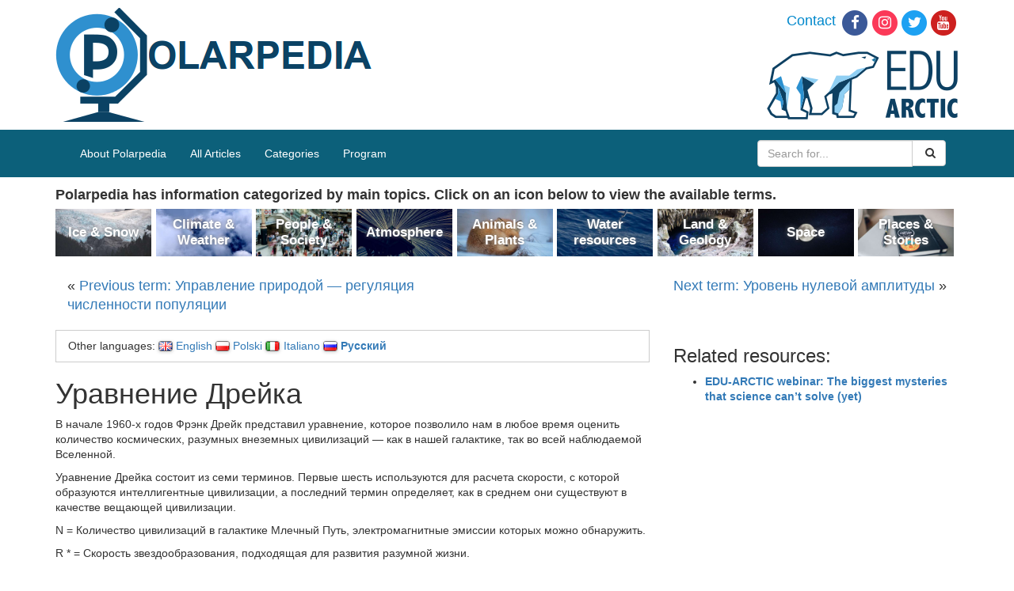

--- FILE ---
content_type: text/html; charset=UTF-8
request_url: https://polarpedia.eu/ru/urawnienije-drejka/
body_size: 10078
content:
<!DOCTYPE html>
<html>
<head>
  <meta charset="utf-8">
  <meta http-equiv="X-UA-Compatible" content="IE=edge">
  <meta name="viewport" content="width=device-width, initial-scale=1">

  <title>Уравнение Дрейка - Polarpedia</title>
  <!-- HTML5 shim and Respond.js for IE8 support of HTML5 elements and media queries -->
  <!--[if lt IE 9]>
      <script src="https://oss.maxcdn.com/html5shiv/3.7.2/html5shiv.min.js"></script>
      <script src="https://oss.maxcdn.com/respond/1.4.2/respond.min.js"></script>
    <![endif]-->
  
<!-- SEO по Rank Math - https://s.rankmath.com/home -->
<meta name="description" content="В начале 1960-х годов Фрэнк Дрейк представил уравнение, которое позволило нам в любое время оценить количество космических, разумных внеземных цивилизаций"/>
<meta name="robots" content="follow,index"/>
<link rel="canonical" href="https://polarpedia.eu/ru/urawnienije-drejka/" />
<meta property="og:locale" content="ru_RU">
<meta property="og:type" content="article">
<meta property="og:title" content="Уравнение Дрейка - Polarpedia">
<meta property="og:description" content="В начале 1960-х годов Фрэнк Дрейк представил уравнение, которое позволило нам в любое время оценить количество космических, разумных внеземных цивилизаций">
<meta property="og:url" content="https://polarpedia.eu/ru/urawnienije-drejka/">
<meta property="og:site_name" content="Polarpedia">
<meta property="article:section" content="Все статьи">
<meta property="article:published_time" content="2019-06-06T11:26:31+00:00">
<meta property="article:modified_time" content="2019-06-14T13:26:59+00:00">
<meta property="og:updated_time" content="2019-06-14T13:26:59+00:00">
<meta name="twitter:card" content="summary_large_image">
<meta name="twitter:title" content="Уравнение Дрейка - Polarpedia">
<meta name="twitter:description" content="В начале 1960-х годов Фрэнк Дрейк представил уравнение, которое позволило нам в любое время оценить количество космических, разумных внеземных цивилизаций">
<script type="application/ld+json">[{"@context":"https:\/\/schema.org","@type":"BlogPosting","headline":"\u0423\u0440\u0430\u0432\u043d\u0435\u043d\u0438\u0435 \u0414\u0440\u0435\u0439\u043a\u0430","description":"\u0412 \u043d\u0430\u0447\u0430\u043b\u0435 1960-\u0445 \u0433\u043e\u0434\u043e\u0432 \u0424\u0440\u044d\u043d\u043a \u0414\u0440\u0435\u0439\u043a \u043f\u0440\u0435\u0434\u0441\u0442\u0430\u0432\u0438\u043b \u0443\u0440\u0430\u0432\u043d\u0435\u043d\u0438\u0435, \u043a\u043e\u0442\u043e\u0440\u043e\u0435 \u043f\u043e\u0437\u0432\u043e\u043b\u0438\u043b\u043e \u043d\u0430\u043c \u0432 \u043b\u044e\u0431\u043e\u0435 \u0432\u0440\u0435\u043c\u044f \u043e\u0446\u0435\u043d\u0438\u0442\u044c \u043a\u043e\u043b\u0438\u0447\u0435\u0441\u0442\u0432\u043e \u043a\u043e\u0441\u043c\u0438\u0447\u0435\u0441\u043a\u0438\u0445, \u0440\u0430\u0437\u0443\u043c\u043d\u044b\u0445 \u0432\u043d\u0435\u0437\u0435\u043c\u043d\u044b\u0445 \u0446\u0438\u0432\u0438\u043b\u0438\u0437\u0430\u0446\u0438\u0439","datePublished":"2019-06-06T11:26:31+00:00","dateModified":"2019-06-14T13:26:59+00:00","publisher":{"@type":"Organization","name":"Polarpedia","logo":{"@type":"ImageObject","url":false}},"mainEntityOfPage":{"@type":"WebPage","@id":"https:\/\/polarpedia.eu\/ru\/urawnienije-drejka\/"},"author":{"@type":"Person","name":"Dagmara Bo\u017cek"}}]</script>
<!-- /Rank Math WordPress SEO плагин -->

<link rel='dns-prefetch' href='//s.w.org' />
		<script type="text/javascript">
			window._wpemojiSettings = {"baseUrl":"https:\/\/s.w.org\/images\/core\/emoji\/12.0.0-1\/72x72\/","ext":".png","svgUrl":"https:\/\/s.w.org\/images\/core\/emoji\/12.0.0-1\/svg\/","svgExt":".svg","source":{"concatemoji":"https:\/\/polarpedia.eu\/wp-includes\/js\/wp-emoji-release.min.js?ver=5.3.2"}};
			!function(e,a,t){var r,n,o,i,p=a.createElement("canvas"),s=p.getContext&&p.getContext("2d");function c(e,t){var a=String.fromCharCode;s.clearRect(0,0,p.width,p.height),s.fillText(a.apply(this,e),0,0);var r=p.toDataURL();return s.clearRect(0,0,p.width,p.height),s.fillText(a.apply(this,t),0,0),r===p.toDataURL()}function l(e){if(!s||!s.fillText)return!1;switch(s.textBaseline="top",s.font="600 32px Arial",e){case"flag":return!c([127987,65039,8205,9895,65039],[127987,65039,8203,9895,65039])&&(!c([55356,56826,55356,56819],[55356,56826,8203,55356,56819])&&!c([55356,57332,56128,56423,56128,56418,56128,56421,56128,56430,56128,56423,56128,56447],[55356,57332,8203,56128,56423,8203,56128,56418,8203,56128,56421,8203,56128,56430,8203,56128,56423,8203,56128,56447]));case"emoji":return!c([55357,56424,55356,57342,8205,55358,56605,8205,55357,56424,55356,57340],[55357,56424,55356,57342,8203,55358,56605,8203,55357,56424,55356,57340])}return!1}function d(e){var t=a.createElement("script");t.src=e,t.defer=t.type="text/javascript",a.getElementsByTagName("head")[0].appendChild(t)}for(i=Array("flag","emoji"),t.supports={everything:!0,everythingExceptFlag:!0},o=0;o<i.length;o++)t.supports[i[o]]=l(i[o]),t.supports.everything=t.supports.everything&&t.supports[i[o]],"flag"!==i[o]&&(t.supports.everythingExceptFlag=t.supports.everythingExceptFlag&&t.supports[i[o]]);t.supports.everythingExceptFlag=t.supports.everythingExceptFlag&&!t.supports.flag,t.DOMReady=!1,t.readyCallback=function(){t.DOMReady=!0},t.supports.everything||(n=function(){t.readyCallback()},a.addEventListener?(a.addEventListener("DOMContentLoaded",n,!1),e.addEventListener("load",n,!1)):(e.attachEvent("onload",n),a.attachEvent("onreadystatechange",function(){"complete"===a.readyState&&t.readyCallback()})),(r=t.source||{}).concatemoji?d(r.concatemoji):r.wpemoji&&r.twemoji&&(d(r.twemoji),d(r.wpemoji)))}(window,document,window._wpemojiSettings);
		</script>
		<style type="text/css">
img.wp-smiley,
img.emoji {
	display: inline !important;
	border: none !important;
	box-shadow: none !important;
	height: 1em !important;
	width: 1em !important;
	margin: 0 .07em !important;
	vertical-align: -0.1em !important;
	background: none !important;
	padding: 0 !important;
}
</style>
	<link rel='stylesheet' id='wp-block-library-css'  href='https://polarpedia.eu/wp-includes/css/dist/block-library/style.min.css?ver=5.3.2' type='text/css' media='all' />
<link rel='stylesheet' id='dashicons-css'  href='https://polarpedia.eu/wp-includes/css/dashicons.min.css?ver=5.3.2' type='text/css' media='all' />
<link rel='stylesheet' id='post-views-counter-frontend-css'  href='https://polarpedia.eu/wp-content/plugins/post-views-counter/css/frontend.css?ver=1.2.14' type='text/css' media='all' />
<link rel='stylesheet' id='responsive-lightbox-swipebox-css'  href='https://polarpedia.eu/wp-content/plugins/responsive-lightbox/assets/swipebox/css/swipebox.min.css?ver=2.1.0' type='text/css' media='all' />
<link rel='stylesheet' id='toc-screen-css'  href='https://polarpedia.eu/wp-content/plugins/table-of-contents-plus/screen.min.css?ver=1509' type='text/css' media='all' />
<link rel='stylesheet' id='css-css'  href='https://polarpedia.eu/wp-content/themes/polarpedia/resources/build/main.css?ver=1564469050' type='text/css' media='all' />
<script type='text/javascript' src='https://polarpedia.eu/wp-includes/js/jquery/jquery.js?ver=1.12.4-wp'></script>
<script type='text/javascript' src='https://polarpedia.eu/wp-includes/js/jquery/jquery-migrate.min.js?ver=1.4.1'></script>
<script type='text/javascript' src='https://polarpedia.eu/wp-content/plugins/responsive-lightbox/assets/swipebox/js/jquery.swipebox.min.js?ver=2.1.0'></script>
<script type='text/javascript' src='https://polarpedia.eu/wp-content/plugins/responsive-lightbox/assets/infinitescroll/infinite-scroll.pkgd.min.js?ver=5.3.2'></script>
<script type='text/javascript'>
/* <![CDATA[ */
var rlArgs = {"script":"swipebox","selector":"lightbox","customEvents":"","activeGalleries":"1","animation":"1","hideCloseButtonOnMobile":"0","removeBarsOnMobile":"0","hideBars":"0","hideBarsDelay":"5000","videoMaxWidth":"1080","useSVG":"1","loopAtEnd":"0","woocommerce_gallery":"0","ajaxurl":"https:\/\/polarpedia.eu\/wp-admin\/admin-ajax.php","nonce":"5d08b36b5f"};
/* ]]> */
</script>
<script type='text/javascript' src='https://polarpedia.eu/wp-content/plugins/responsive-lightbox/js/front.js?ver=2.1.0'></script>
<script type='text/javascript' src='https://polarpedia.eu/wp-content/themes/polarpedia/resources/build/main.js?ver=1564469050'></script>
<link rel='https://api.w.org/' href='https://polarpedia.eu/wp-json/' />
<link rel="EditURI" type="application/rsd+xml" title="RSD" href="https://polarpedia.eu/xmlrpc.php?rsd" />
<link rel="wlwmanifest" type="application/wlwmanifest+xml" href="https://polarpedia.eu/wp-includes/wlwmanifest.xml" /> 
<meta name="generator" content="WordPress 5.3.2" />
<link rel='shortlink' href='https://polarpedia.eu/?p=18505' />
<link rel="alternate" type="application/json+oembed" href="https://polarpedia.eu/wp-json/oembed/1.0/embed?url=https%3A%2F%2Fpolarpedia.eu%2Fru%2Furawnienije-drejka%2F" />
<link rel="alternate" type="text/xml+oembed" href="https://polarpedia.eu/wp-json/oembed/1.0/embed?url=https%3A%2F%2Fpolarpedia.eu%2Fru%2Furawnienije-drejka%2F&#038;format=xml" />
<script type="text/javascript">
(function(url){
	if(/(?:Chrome\/26\.0\.1410\.63 Safari\/537\.31|WordfenceTestMonBot)/.test(navigator.userAgent)){ return; }
	var addEvent = function(evt, handler) {
		if (window.addEventListener) {
			document.addEventListener(evt, handler, false);
		} else if (window.attachEvent) {
			document.attachEvent('on' + evt, handler);
		}
	};
	var removeEvent = function(evt, handler) {
		if (window.removeEventListener) {
			document.removeEventListener(evt, handler, false);
		} else if (window.detachEvent) {
			document.detachEvent('on' + evt, handler);
		}
	};
	var evts = 'contextmenu dblclick drag dragend dragenter dragleave dragover dragstart drop keydown keypress keyup mousedown mousemove mouseout mouseover mouseup mousewheel scroll'.split(' ');
	var logHuman = function() {
		if (window.wfLogHumanRan) { return; }
		window.wfLogHumanRan = true;
		var wfscr = document.createElement('script');
		wfscr.type = 'text/javascript';
		wfscr.async = true;
		wfscr.src = url + '&r=' + Math.random();
		(document.getElementsByTagName('head')[0]||document.getElementsByTagName('body')[0]).appendChild(wfscr);
		for (var i = 0; i < evts.length; i++) {
			removeEvent(evts[i], logHuman);
		}
	};
	for (var i = 0; i < evts.length; i++) {
		addEvent(evts[i], logHuman);
	}
})('//polarpedia.eu/?wordfence_lh=1&hid=4AA263CC122C42C59C1EB667AD53F523');
</script><link rel="alternate" href="https://polarpedia.eu/en/drake-equation/" hreflang="en" />
<link rel="alternate" href="https://polarpedia.eu/pl/rownanie-drakea/" hreflang="pl" />
<link rel="alternate" href="https://polarpedia.eu/it/equazione-di-drake/" hreflang="it" />
<link rel="alternate" href="https://polarpedia.eu/ru/urawnienije-drejka/" hreflang="ru" />
  <!-- Global site tag (gtag.js) - Google Analytics -->
  <script async src="https://www.googletagmanager.com/gtag/js?id=UA-125656609-1"></script>
  <script>
    window.dataLayer = window.dataLayer || [];
    function gtag(){dataLayer.push(arguments);}
    gtag('js', new Date());

    gtag('config', 'UA-125656609-1');
  </script>
</head>
<body>
  <div class="container-fluid top-panel">
    <div class="container">
      <div class="row">
        <div class="col-xs-6">
          <a href="/" title="Polarpedia" class="top-panel__polarpedia-logo"><img src="https://polarpedia.eu/wp-content/themes/polarpedia/resources/images/polarpedia.png" alt="Polarpedia"></a>
        </div>
        <div class="col-xs-6">
          <ul class="top-panel__links">
            <li><a href="https://edu-arctic.eu/about/contacts" id="contactHeader" title="Contact">Contact</a></li><!--
         --><li><a href="https://www.facebook.com/eduarctic/" target="_blank" id="facebooksocial" title="Edu Arctic on Facebook"><span class="fa-stack fa-lg"> <em class="fa fa-circle fa-stack-2x"></em> <em class="fa fa-facebook fa-stack-1x fa-inverse"></em> </span></a></li><!--
         --><li><a href="https://www.instagram.com/eduarctic/" target="_blank" id="instagramsocial" title="Edu Arctic on Instagram"><span class="fa-stack fa-lg"> <em class="fa fa-circle fa-stack-2x"></em> <em class="fa fa-instagram fa-stack-1x fa-inverse"></em> </span></a></li><!--
         --><li><a href="https://twitter.com/eduarctic" target="_blank" id="twittersocial" title="Edu Arctic on Twitter"><span class="fa-stack fa-lg"> <em class="fa fa-circle fa-stack-2x"></em> <em class="fa fa-twitter fa-stack-1x fa-inverse"></em> </span></a></li><!--
         --><li><a href="https://www.youtube.com/channel/UCAXMalFigsqOYQjjfbAc0BA" target="_blank" id="youtubesocial" title="Edu Arctic on Youtube"><span class="fa-stack fa-lg"> <em class="fa fa-circle fa-stack-2x"></em> <em class="fa fa-youtube fa-stack-1x fa-inverse"></em> </span></a></li>
          </ul>
          <a href="https://edu-arctic.eu" title="Edu Arctic" class="top-panel__edu-arctic-logo"><img src="https://polarpedia.eu/wp-content/themes/polarpedia/resources/images/eduarctic.png" alt="Edu-Arctic"></a>
        </div>
      </div>
    </div>
  </div>

  <div class="nav-top container-fluid">
    <div class="container">
        <!-- navigation bar -->
        <nav class="navbar navbar-default p-navbar" role="navigation" id="mw-navigation">
          <div class="navbar-header">
            <button type="button" class="navbar-toggle collapsed webfonts-changed" data-toggle="collapse" data-target="#mw-navigation-collapse">
              <span class="sr-only">Toggle navigation</span>
              <span class="icon-bar"></span><span class="icon-bar"></span><span class="icon-bar"></span>
            </button>
          </div>

          <div class="collapse navbar-collapse" id="mw-navigation-collapse">
            <div class="menu-home-menu-container"><ul id="menu-home-menu" class="nav navbar-nav"><li id="menu-item-17418" class="menu-item menu-item-type-post_type menu-item-object-page menu-item-17418"><a href="https://polarpedia.eu/en/about-polarpedia/">About Polarpedia</a></li>
<li id="menu-item-14" class="menu-item menu-item-type-taxonomy menu-item-object-category menu-item-14"><a href="https://polarpedia.eu/en/category/all-articles/">All Articles</a></li>
<li id="menu-item-16" class="menu-item menu-item-type-custom menu-item-object-custom menu-item-16"><a href="http://polarpedia.eu/en/">Categories</a></li>
<li id="menu-item-15" class="menu-item menu-item-type-custom menu-item-object-custom menu-item-15"><a href="https://program.edu-arctic.eu/">Program</a></li>
</ul></div>                        <form class="navbar-form navbar-right" role="search" action="https://polarpedia.eu/ru/">
              <div class="input-group">
                <input name="s" type="text" class="form-control" placeholder="Search for...">
                <span class="input-group-btn">
                  <button class="btn btn-default" type="submit">
                    &nbsp;<i class="fa fa-search" aria-hidden="true"></i>
                  </button>
                </span>
              </div><!-- /input-group -->
            </form>
          </div><!-- /.navbar-collapse -->

        </nav>

    </div>
  </div>
<div class="container content">
  <div class="see-also see-also--desktop">
  <div class="see-also__header">
Polarpedia has information categorized by main topics. Click on an icon below to view the available terms.</div>
<div class="see-also__boxes">
  <div class="see-also__box">
    <p class="categories-on-main__box categories-on-main__box--ice-snow">
        <a href="https://polarpedia.eu/en/category/all-articles/ice-snow/" class="categories-on-main__title">
          Ice &amp; Snow        </a>
      </p>
    </div><div class="see-also__box">
    <p class="categories-on-main__box categories-on-main__box--climate-weather">
        <a href="https://polarpedia.eu/en/category/all-articles/climate-weather/" class="categories-on-main__title">
          Climate &amp; Weather        </a>
      </p>
    </div><div class="see-also__box">
    <p class="categories-on-main__box categories-on-main__box--people-society">
        <a href="https://polarpedia.eu/en/category/all-articles/people-society/" class="categories-on-main__title">
          People &amp; Society        </a>
      </p>
    </div><div class="see-also__box">
    <p class="categories-on-main__box categories-on-main__box--atmosphere">
        <a href="https://polarpedia.eu/en/category/all-articles/atmosphere/" class="categories-on-main__title">
          Atmosphere        </a>
      </p>
    </div><div class="see-also__box">
    <p class="categories-on-main__box categories-on-main__box--animals-plants">
        <a href="https://polarpedia.eu/en/category/all-articles/animals-plants/" class="categories-on-main__title">
          Animals &amp; Plants        </a>
      </p>
    </div><div class="see-also__box">
    <p class="categories-on-main__box categories-on-main__box--water-resources">
        <a href="https://polarpedia.eu/en/category/all-articles/water-resources/" class="categories-on-main__title">
          Water resources        </a>
      </p>
    </div><div class="see-also__box">
    <p class="categories-on-main__box categories-on-main__box--land-geology">
        <a href="https://polarpedia.eu/en/category/all-articles/land-geology/" class="categories-on-main__title">
          Land &amp; Geology        </a>
      </p>
    </div><div class="see-also__box">
    <p class="categories-on-main__box categories-on-main__box--space">
        <a href="https://polarpedia.eu/en/category/all-articles/space/" class="categories-on-main__title">
          Space        </a>
      </p>
    </div><div class="see-also__box">
    <p class="categories-on-main__box categories-on-main__box--places-stories">
        <a href="https://polarpedia.eu/en/category/all-articles/places-stories/" class="categories-on-main__title">
          Places &amp; Stories        </a>
      </p>
    </div></div>
</div>
<div class="post-nav">
  <div class="post-nav__previous">&laquo; <a href="https://polarpedia.eu/ru/%d1%83%d0%bf%d1%80%d0%b0%d0%b2%d0%bb%d0%b5%d0%bd%d0%b8%d0%b5-%d0%bf%d1%80%d0%b8%d1%80%d0%be%d0%b4%d0%be%d0%b9-%d1%80%d0%b5%d0%b3%d1%83%d0%bb%d1%8f%d1%86%d0%b8%d1%8f-%d1%87%d0%b8%d1%81%d0%bb/" rel="prev">Previous term: Управление природой — регуляция численности популяции</a></div>
  <div class="post-nav__next"><a href="https://polarpedia.eu/ru/%d1%83%d1%80%d0%be%d0%b2%d0%b5%d0%bd%d1%8c-%d0%bd%d1%83%d0%bb%d0%b5%d0%b2%d0%be%d0%b9-%d0%b0%d0%bc%d0%bf%d0%bb%d0%b8%d1%82%d1%83%d0%b4%d1%8b/" rel="next">Next term: Уровень нулевой амплитуды</a> &raquo;</div>
</div><article id="post-18505" class="post-18505 post type-post status-publish format-standard hentry category-692 category--ru">

  <div class="entry-content row">
    <div class="col-md-8">
      <div class="languages_box">
  Other languages:
  <ul class="languages_box__list">
    	<li class="lang-item lang-item-2 lang-item-en lang-item-first"><a lang="en-GB" hreflang="en-GB" href="https://polarpedia.eu/en/drake-equation/"><img src="[data-uri]" title="English" alt="English" /><span style="margin-left:0.3em;">English</span></a></li>
	<li class="lang-item lang-item-26 lang-item-pl"><a lang="pl-PL" hreflang="pl-PL" href="https://polarpedia.eu/pl/rownanie-drakea/"><img src="[data-uri]" title="Polski" alt="Polski" /><span style="margin-left:0.3em;">Polski</span></a></li>
	<li class="lang-item lang-item-459 lang-item-it"><a lang="it-IT" hreflang="it-IT" href="https://polarpedia.eu/it/equazione-di-drake/"><img src="[data-uri]" title="Italiano" alt="Italiano" /><span style="margin-left:0.3em;">Italiano</span></a></li>
	<li class="lang-item lang-item-690 lang-item-ru current-lang"><a lang="ru-RU" hreflang="ru-RU" href="https://polarpedia.eu/ru/urawnienije-drejka/"><img src="[data-uri]" title="Русский" alt="Русский" /><span style="margin-left:0.3em;">Русский</span></a></li>
  </ul>
</div>

<header class="entry-header">
  <h1 class="entry-title">Уравнение Дрейка</h1></header><!-- .entry-header -->
<p lang="ru-RU">В начале 1960-х годов Фрэнк Дрейк представил уравнение, которое позволило нам в любое время оценить количество космических, разумных внеземных цивилизаций — как в нашей галактике, так во всей наблюдаемой Вселенной.</p>
<p lang="ru-RU">Уравнение Дрейка состоит из семи терминов. Первые шесть используются для расчета скорости, с которой образуются интеллигентные цивилизации, а последний термин определяет, как в среднем они существуют в качестве вещающей цивилизации.</p>
<p lang="ru-RU">N = Количество цивилизаций в галактике Млечный Путь, электромагнитные эмиссии которых можно обнаружить.</p>
<p lang="ru-RU">R * = Скорость звездообразования, <span lang="pl-PL">подходящая</span> для развития разумной жизни.</p>
<p lang="ru-RU">fp = Процент этих звезд в планетных системах.</p>
<p lang="ru-RU">ne = Количество планет с окружающей средой, подходящей для жизни.</p>
<p lang="ru-RU">fl = Процент планет, пригодных для жизни, на которых жизнь фактически появляется.</p>
<p lang="ru-RU">fi = Процент тех, на которых появляется разумная жизнь.</p>
<p lang="ru-RU">fc = Процент цивилизаций, разрабатывающих технологии &#8211; признаки их существования в космосе.</p>
<p lang="ru-RU">L = Время, за которое цивилизации обнаруживаются из космоса (в случае Земли &#8211; с 1974 года).</p>


<div class="entry-meta">
      Categories: <a href="https://polarpedia.eu/ru/category/%d0%b2%d1%81%d0%b5-%d1%81%d1%82%d0%b0%d1%82%d1%8c%d0%b8/" rel="category tag">Все статьи</a>, <a href="https://polarpedia.eu/ru/category/%d0%b2%d1%81%d0%b5-%d1%81%d1%82%d0%b0%d1%82%d1%8c%d0%b8/%d0%ba%d0%be%d1%81%d0%bc%d0%be%d1%81-ru/" rel="category tag">Космос</a><br>
    Most popular terms: <a href="https://polarpedia.eu/?p=18004">Наклон оси вращения Земли</a>, <a href="https://polarpedia.eu/?p=7592">Солнечный ветер</a>, <a href="https://polarpedia.eu/?p=18500">Шкала Кардашёва</a>, <a href="https://polarpedia.eu/?p=18496">Парадокс Ферми</a>, <a href="https://polarpedia.eu/?p=14223">Альбедо</a>, <a href="https://polarpedia.eu/?p=17307">Полярная звезда</a>, <a href="https://polarpedia.eu/?p=18505">Уравнение Дрейка</a>, <a href="https://polarpedia.eu/?p=8818">Циклы Миланковича</a>, <a href="https://polarpedia.eu/?p=8800">Сумерки</a><br/>
</div>
    </div>
    <div class="col-md-4 sidebar">
          <div class="sidebar__links-heading">Related resources:</div>
  <div class="sidebar__links-content"><ul>
<li><strong><a href="https://youtu.be/TJov4deXJVc" target="_blank" rel="noopener">EDU-ARCTIC webinar: The biggest mysteries that science can&#8217;t solve (yet)</a></strong></li>
</ul>
</div>
    </div>
  </div>
</article><!-- #post-## -->
<div class="post-nav">
  <div class="post-nav__previous">&laquo; <a href="https://polarpedia.eu/ru/%d1%83%d0%bf%d1%80%d0%b0%d0%b2%d0%bb%d0%b5%d0%bd%d0%b8%d0%b5-%d0%bf%d1%80%d0%b8%d1%80%d0%be%d0%b4%d0%be%d0%b9-%d1%80%d0%b5%d0%b3%d1%83%d0%bb%d1%8f%d1%86%d0%b8%d1%8f-%d1%87%d0%b8%d1%81%d0%bb/" rel="prev">Previous term: Управление природой — регуляция численности популяции</a></div>
  <div class="post-nav__next"><a href="https://polarpedia.eu/ru/%d1%83%d1%80%d0%be%d0%b2%d0%b5%d0%bd%d1%8c-%d0%bd%d1%83%d0%bb%d0%b5%d0%b2%d0%be%d0%b9-%d0%b0%d0%bc%d0%bf%d0%bb%d0%b8%d1%82%d1%83%d0%b4%d1%8b/" rel="next">Next term: Уровень нулевой амплитуды</a> &raquo;</div>
</div><div class="see-also see-also--mobile">
  <div class="see-also__header">
Polarpedia has information categorized by main topics. Click on an icon below to view the available terms.</div>
<div class="see-also__boxes">
  <div class="see-also__box">
    <p class="categories-on-main__box categories-on-main__box--ice-snow">
        <a href="https://polarpedia.eu/en/category/all-articles/ice-snow/" class="categories-on-main__title">
          Ice &amp; Snow        </a>
      </p>
    </div><div class="see-also__box">
    <p class="categories-on-main__box categories-on-main__box--climate-weather">
        <a href="https://polarpedia.eu/en/category/all-articles/climate-weather/" class="categories-on-main__title">
          Climate &amp; Weather        </a>
      </p>
    </div><div class="see-also__box">
    <p class="categories-on-main__box categories-on-main__box--people-society">
        <a href="https://polarpedia.eu/en/category/all-articles/people-society/" class="categories-on-main__title">
          People &amp; Society        </a>
      </p>
    </div><div class="see-also__box">
    <p class="categories-on-main__box categories-on-main__box--atmosphere">
        <a href="https://polarpedia.eu/en/category/all-articles/atmosphere/" class="categories-on-main__title">
          Atmosphere        </a>
      </p>
    </div><div class="see-also__box">
    <p class="categories-on-main__box categories-on-main__box--animals-plants">
        <a href="https://polarpedia.eu/en/category/all-articles/animals-plants/" class="categories-on-main__title">
          Animals &amp; Plants        </a>
      </p>
    </div><div class="see-also__box">
    <p class="categories-on-main__box categories-on-main__box--water-resources">
        <a href="https://polarpedia.eu/en/category/all-articles/water-resources/" class="categories-on-main__title">
          Water resources        </a>
      </p>
    </div><div class="see-also__box">
    <p class="categories-on-main__box categories-on-main__box--land-geology">
        <a href="https://polarpedia.eu/en/category/all-articles/land-geology/" class="categories-on-main__title">
          Land &amp; Geology        </a>
      </p>
    </div><div class="see-also__box">
    <p class="categories-on-main__box categories-on-main__box--space">
        <a href="https://polarpedia.eu/en/category/all-articles/space/" class="categories-on-main__title">
          Space        </a>
      </p>
    </div><div class="see-also__box">
    <p class="categories-on-main__box categories-on-main__box--places-stories">
        <a href="https://polarpedia.eu/en/category/all-articles/places-stories/" class="categories-on-main__title">
          Places &amp; Stories        </a>
      </p>
    </div></div>
</div>
</div>
  <div class="container-fluid disclaimer-panel">
    <div class="container disclaimer-panel__container">
      Polarpedia terms are created by
      <a href="https://edu-arctic.eu/">EDU-ARCTIC</a>
      Consortium, which holds
      responsibility for quality of translations in following languages:
      Polish, French, Danish, Norwegian, German, Russian, Italian,
      unless indicated otherwise. If you see an error - please contact us:
      <a href="mailto:edukacja@igf.edu.pl">edukacja@igf.edu.pl</a>.
    </div>
  </div>
  <div class="container-fluid bottom-panel">
    <div class="container">
      <div class="row nav">
        <div class="col-md-3">
          <h3><a href="https://edu-arctic.eu/about">About</a></h3>
          <ul>
            <li><a title="Objectives" href="https://edu-arctic.eu/about/objectives">Objectives</a></li>
            <li><a title="Coordination" href="https://edu-arctic.eu/about/coordination">Coordination</a></li>
            <li><a title="Consortium" href="https://edu-arctic.eu/about/the-consortium">Consortium</a></li>
            <li><a title="Contacts" href="https://edu-arctic.eu/about/contacts">Contacts</a></li>
            <li><a title="Patronage" href="https://edu-arctic.eu/about/patronage">Patronage</a></li>
            <li><a title="Work Packages" href="https://edu-arctic.eu/about/work-packages">Work Packages</a></li>
            <li><a title="Privacy Policy" href="https://edu-arctic.eu/cookies-policy">Privacy Policy</a></li>
          </ul>
        </div>
        <div class="col-md-3">
          <h3><a href="https://program.edu-arctic.eu/">Program</a></h3>
          <ul>
            <li><a href="https://program.edu-arctic.eu/#lessons" title="Online Lessons">Online Lessons</a></li>
            <li><a href="https://program.edu-arctic.eu/#polarpedia" title="Polarpedia">Polarpedia</a></li>
            <li><a href="https://program.edu-arctic.eu/#competitions" title="Arctic Competitions">Arctic Competitions</a></li>
            <li><a href="https://program.edu-arctic.eu/#measurements" title="Monitoring Systems">Montioring Systems</a></li>
            <li><a href="https://program.edu-arctic.eu/#workshops" title="Teacher Workshops and Training Sessions">Teacher Workshops and Training Sessions</a></li>
          </ul>
        </div>
        <div class="col-md-3">
          <h3><a href="https://edu-arctic.eu/library">Library</a></h3>
          <ul>
            <li><a href="https://edu-arctic.eu/library/promotional-materials" title="Promotional Material">Promotional Material</a></li>
            <li><a href="https://edu-arctic.eu/library/videos" title="Previous Lessons - Videos">Previous Lessons - Videos</a></li>
            <li><a href="https://edu-arctic.eu/library/project-reports" title="Project Reports">Project Reports</a></li>
            <li><a href="https://edu-arctic.eu/library/other-documents" title="Other Documents">Other Documents</a></li>
          </ul>
        </div>
        <div class="col-md-3"><h3><a href="https://edu-arctic.eu/partners">Partners</a></h3></div>
      </div>
      <div class="row">
        <div class="col-md-8 col-md-offset-2 euflag">
          <img src="https://polarpedia.eu/wp-content/themes/polarpedia/resources/images/euflag.jpg" alt="European Union flag" style="margin-right: 10px; float: left;">
          This project (EDU-ARCTIC) has received funding from the European Union’s Horizon 2020 research and innovation programme under grant agreement No 710240. The content of the website is the sole responsibility of the Consortium and it does not represent the opinion of the European Commission, and the Commission is not responsible for any use that might be made of information contained.
        </div>
        <div class="col-md-12 copy">
          Designed &amp; hosted by <a target="_blank" title="American Systems" href="http://american-systems.pl/">American Systems Sp. z o.o.</a>
        </div>
      </div>
    </div>
  </div>

  <script type='text/javascript'>
/* <![CDATA[ */
var tocplus = {"smooth_scroll":"1","visibility_show":"show","visibility_hide":"hide","width":"Auto"};
/* ]]> */
</script>
<script type='text/javascript' src='https://polarpedia.eu/wp-content/plugins/table-of-contents-plus/front.min.js?ver=1509'></script>
<script type='text/javascript' src='https://polarpedia.eu/wp-includes/js/wp-embed.min.js?ver=5.3.2'></script>
  </body>
</html>
<!-- <div class="container-fluid"></div> -->
